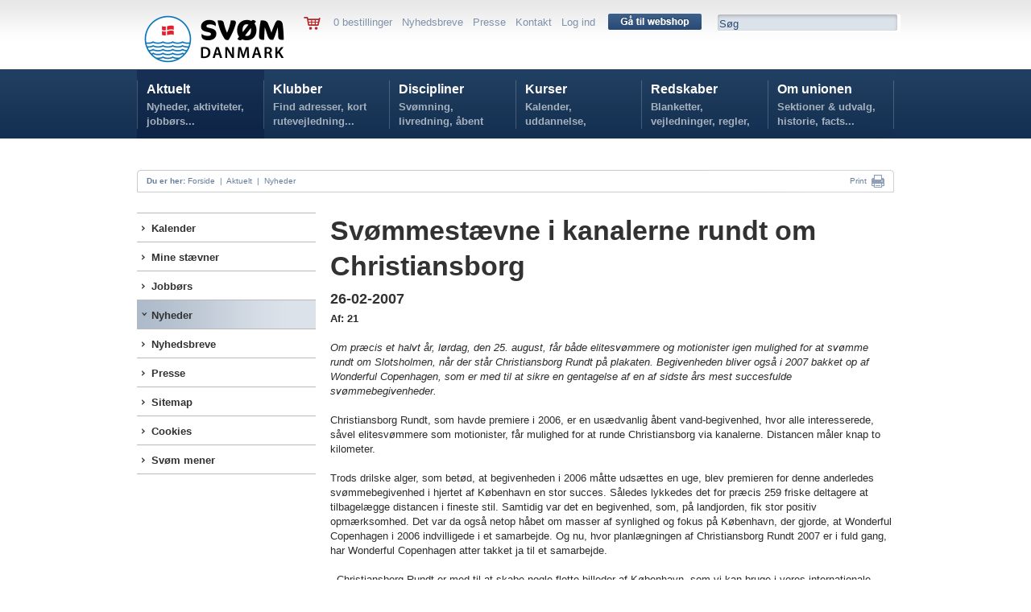

--- FILE ---
content_type: text/html; charset=utf-8
request_url: https://www.svoem.org/Aktuelt/Nyheder/Nyhed/?id=2309
body_size: 25349
content:

<!DOCTYPE HTML PUBLIC "-//W3C//DTD HTML 4.01 Transitional//EN" "http://www.w3.org/TR/html4/loose.dtd">
<html>
<head>



<!-- Loading script asynchronously -->
<script type="text/javascript">
  /*  (function(a,b,c,d){
    a='https://tags.tiqcdn.com/utag/jysk-fynske-medier/lagardere-sports/prod/utag.js';
    b=document;c='script';d=b.createElement(c);d.src=a;d.type='text/java'+c;d.async=true;
    a=b.getElementsByTagName(c)[0];a.parentNode.insertBefore(d,a);
    })(); */
</script>

<script type="text/javascript">
var utag_data = {
}
</script>


<!--<BASE HREF="http://www.svoem.org/">-->
<link rel="apple-touch-icon" sizes="180x180" href="/apple-touch-icon.png">
<link rel="icon" type="image/png" sizes="32x32" href="/favicon-32x32.png">
<link rel="icon" type="image/png" sizes="16x16" href="/favicon-16x16.png">
<link rel="manifest" href="/site.webmanifest">
<meta name="msapplication-TileColor" content="#da532c">
<meta name="theme-color" content="#ffffff">
<meta name="twitter:card" content="summary_large_image">
<title>Nyhed : Svømmestævne i kanalerne rundt om Christiansborg | Dansk Svømmeunion</title>

<meta name="author" content="svoem.org">
<meta http-equiv="content-type" content="text/html; charset=utf-8" />

<meta name=revisit-after content="7 days">
<link type="text/css" href="/dk_webtool_cms/_js/css/custom-theme/jquery-ui-1.8.13.custom.css" rel="stylesheet" />	
<link rel="stylesheet" href="/stylesheet.css?1" type="text/css" media="screen" />
<link rel="stylesheet" href="/stylesheetprint.css" type="text/css" media="print" />
<style type="text/css" media="screen"> 
/*
*/
</style> 


<script  type="text/javascript" language="javascript" src="https://ajax.googleapis.com/ajax/libs/jquery/1.7.1/jquery.min.js"></script> 
<!--
	<script type="text/javascript" language="javascript" src="/dk_webtool_cms/_js/jquery-1.5.1.min.js"></script> 
-->
	<script type="text/javascript" src="/dk_webtool_cms/_js/jquery-ui-1.8.13.custom.min.js"></script>
	<script type="text/javascript" src="/dk_webtool_cms/_js/jquery.validate.js"></script>
	<script type="text/javascript" src="/dk_webtool_cms/_js/jquery.ba-hashchange.min.js"></script>
	<script type="text/javascript" src="/dk_webtool_cms/_js/ckeditor/ckeditor.js?2"></script>
	<script type="text/javascript" src="/dk_webtool_cms/_js/ckeditor/adapters/jquery.js"></script> 
	<script src="/dk_webtool_cms/_js/cufon-yui.js" type="text/javascript"></script>
	<script src="/_js/myriad-pro-400_400-myriad-pro-400_700-myriad-pro-400_italic_400-myriad-pro-400_italic_700.font.js" type="text/javascript"></script>

	<script src="/dk_webtool_cms/_js/jquery.cycle.all.min.js" type="text/javascript"></script>

	<script type="text/javascript" src="/_js/fancybox/jquery.fancybox-1.3.4.pack.js"></script>
	<link rel="stylesheet" href="/_js/fancybox/jquery.fancybox-1.3.4.css" type="text/css" media="screen" />

	<style type="text/css"> 
		@import "/table_sortering.css";
		.FixedHeader_Cloned th { background-color: white; }
	</style>
	<script type="text/javascript" language="javascript" src="/dk_webtool_cms/_js/DataTable/jquery.dataTables.min.js"></script> 
	<script type="text/javascript" charset="utf-8" src="/dk_webtool_cms/_js/DataTable/FixedHeader.js"></script> 
	<script type="text/javascript" charset="utf-8" src="/dk_webtool_cms/_js/DataTable/euro-date-sort.js"></script>

	<script src="/_js/uniform/jquery.uniform.js" type="text/javascript" charset="utf-8"></script>

<script type='text/javascript'>

// Preload megadrop baggrunde
var image1 = $('<img />').attr('src', '/_img/svorg_megadropA_bg.png');
var image2 = $('<img />').attr('src', '/_img/svorg_megadropC_bg.png');
var image3 = $('<img />').attr('src', '/_img/svorg_megadropD_bg.png');
var image4 = $('<img />').attr('src', '/_img/svorg_megadropE_bg.png');
var image5 = $('<img />').attr('src', '/_img/svorg_megadropF_bg.png');


$(document).ready(function(){

//	$("input, textarea, select, button").uniform();

	$(".svspform input, .svspform textarea, .svspform select, .svspform button").uniform();
	
	$('.breakingnewscontainer').hover(
		function () { $(".breakingnewshover").show(); },
		function () { $(".breakingnewshover").hide(); }
	);
	
	$('.eventhover').hover(
		function () { $(this).css("background-image", "url(/_img/svsp_97afc6_bg_60.png)"); }, function () { $(this).css("background-image", "none"); }
	);

	$('.featurenytcontainer').hover(
		function () { $(this).css("background-image", "url(/_img/svsp_6c9abd_bg_20.png)"); }, function () { $(this).css("background-image", "none"); }
	);

	$('.nyhedsboxinner').hover(
		function () { $(this).css("background-color", "#92a9c2"); }, function () { $(this).css("background-color", "#afbed1"); }
	);

	$('.aktivitetsboxinner').hover(
		function () { $(this).css("background-color", "#f4b130"); }, function () { $(this).css("background-color", "#f29f00"); }
	);

	$('.stjerneaktivitetcontainer').hover(
		function () { $(this).css("background-image", "url(/_img/svsp_afbed1_bg_55.png)"); }, function () { $(this).css("background-image", "none"); }
	);

	$('.kurvknap').hover(
		function () { $(this).html('<img src="/_img/svsp_knap_laegikurv_hover.png" width="86" height="25" alt="" />'); }, function () { $(this).html('<img src="/_img/svsp_knap_laegikurv.png" width="86" height="25" alt="" />'); }
	);




	$('.eventmenu').hover(
		function () {
//			$("#megamenu").parent().css("z-index", 1);
		},
		function () {
//			$("#megamenu").css("z-index", 50);
		}
	);
	$('.breakingnews').hover(
		function () {
//			$("#megamenu").parent().css("z-index", 1);
		},
		function () {
//			$("#megamenu").css("z-index", 50);
		}
	);


/*

	$('#svorghovedmenuA').hover(
		function () { $(".megamenuoff").hide();$("#svorgmega1menu").show(); },
		function () { $(".megamenuoff").hide(); }
	);
//	SKJUER MEGA-DROP FOR KLUBBER
// 	$('#svorghovedmenuB').hover(
// 		function () { $(".megamenuoff").hide(); $("#svorgmega2menu").show(); },
// 		function () { $(".megamenuoff").hide();$(this).css({backgroundImage:"none"}); }
// 	);
	$('#svorghovedmenuC').hover(
		function () { $(".megamenuoff").hide(); $("#svorgmega3menu").show(); },
		function () { $(".megamenuoff").hide(); }
	);
	$('#svorghovedmenuD').hover(
		function () { $(".megamenuoff").hide(); $("#svorgmega4menu").show(); },
		function () { $(".megamenuoff").hide(); }
	);
	$('#svorghovedmenuE').hover(
		function () { $(".megamenuoff").hide(); $("#svorgmega5menu").show(); },
		function () { $(".megamenuoff").hide(); }
	);
	$('#svorghovedmenuF').hover(
		function () { $(".megamenuoff").hide(); $("#svorgmega6menu").show(); },
		function () { $(".megamenuoff").hide(); }
	);
*/
	$('.megamenuoff').hover(
		function () {$(this).show();}, function () {$(".megamenuoff").hide();}
	);





});

</script>
	<link rel="stylesheet" href="/_js/uniform/css/uniform.svsp.css" type="text/css" media="screen">



</head>
<body >


<!-- Meta Pixel Code -->

<center>


<!--
<div class="pageclass" style="padding-top:6px;">
	<div class="pagecontainer">
		<div class="topbanner">
			<p>
	<a href="http://www.holstebrorejsecenter.dk" target="_blank"><img alt="" src="http://www.svoem.dk/_files/Billeder/bannere/10529_webbannerdsu_holstebrocls_930x180_2b.png" style="width: 930px; height: 180px;" /></a></p>

		</div>
	</div>
</div>
-->

<div class="pageclass hovedbaggrundsvorg" style="height:172px;z-index:30;">
	<div class="pagecontainer topmenu">
			&nbsp;
			<div class="svorglogo" onClick="parent.location.href='/'">
				<img src="/_img/SvDK_Logo_H_Original_1.png" width="190" alt="SVØM DANMARK"/>
			</div>
	<!-- ########################### SERVICEMENU ########################### -->
			<div class="svorgservicemenu">
				<div style="float:left;">
					<a href='/Aktuelt/Shop/'><img src="/_img/svsp_kurv.png" alt="" border=0 style="vertical-align:middle;" /></a> &nbsp; &nbsp; 
				</div>
				<div class="servicemenuinner">
					0 bestillinger  &nbsp;  <a href="/Aktuelt/Nyhedsbreve/">Nyhedsbreve</a>  &nbsp;  <a href="/Aktuelt/Presse/">Presse</a>  &nbsp;  <a href="/Om-unionen/Unionskontor/">Kontakt</a>  &nbsp;  <a href="/Aktuelt/Login-oversigt/">Log ind</a>
				</div>
				<div style="position:relative; float:left; top:-2px;">
					&nbsp; &nbsp;  <a href='/Aktuelt/Shop/'><img src="/_img/svorg_knap_gaa_til_webshop_116.png" alt="" width="116" height="20" border="0" style="vertical-align:middle;" /></a> &nbsp; &nbsp; 
				</div>
				<div class="svorgsoegebox">
					<div><form name='search' action='/Aktuelt/soeg/' method='get'>
						<input name='seekword' onfocus='this.value=""' type="text" value="Søg" class="svorgsoegeboxinput">
						</form>
					</div>
				</div>
			</div>

	<!-- ########################### HOVEDMENU ########################### -->
			<div id="svorgmegamenu"  class="svorgmenubgA">
				<div class="hovedmenu">
<!--googleoff: index-->
					<div class="hovedmenuen" id="svorghovedmenuA" onClick="parent.location.href='/Aktuelt/'">
						<div class="svorghovedmenumargin">
							<a href="/Aktuelt/">Aktuelt</a>
							<div class="hovedmenutag">
								 Nyheder, aktiviteter, jobbørs...
							</div>
						</div>
					</div>
					<div class="hovedmenuen" id="svorghovedmenuB" onClick="parent.location.href='/Klubber/'">
						<div class="svorghovedmenumargin">
							<a href="/Klubber/">Klubber</a>
							<div class="hovedmenutag">
								 Find adresser, kort rutevejledning...
							</div>
						</div>
					</div>
					<div class="hovedmenuen" id="svorghovedmenuC" onClick="parent.location.href='/Discipliner/'">
						<div class="svorghovedmenumargin">
							<a href="/Discipliner/">Discipliner</a>
							<div class="hovedmenutag">
								 Svømning, livredning, åbent vand...
							</div>
						</div>
					</div>
					<div class="hovedmenuen" id="svorghovedmenuD" onClick="parent.location.href='/Kurser/'">
						<div class="svorghovedmenumargin">
							<a href="/Kurser/">Kurser</a>
							<div class="hovedmenutag">
								 Kalender, uddannelse, tilmelding...
							</div>
						</div>
					</div>
					<div class="hovedmenuen" id="svorghovedmenuE" onClick="parent.location.href='/Redskaber/'">
						<div class="svorghovedmenumargin">
							<a href="/Redskaber/">Redskaber</a>
							<div class="hovedmenutag">
								 Blanketter, vejledninger, regler, politikker...
							</div>
						</div>
					</div>
					<div class="hovedmenuen" id="svorghovedmenuF" onClick="parent.location.href='/Om-unionen/'">
						<div class="svorghovedmenumargin">
							<a href="/Om-unionen/">Om unionen</a>
							<div class="hovedmenutag">
								 Sektioner & udvalg, historie, facts...
							</div>
						</div>
					</div>

			
				</div>

			<div id="svorgmega1menu" class="megamenuoff">
				<div class="megamenucontainer">
					<div class="svorgmegamenumargin">
					<div class="svorgmegamenucontrol" style="width:916px;height:290px;overflow:hidden;">
					</div>
					</div>
				</div>
			</div>
			<div id="svorgmega2menu" class="megamenuoff">
				<div class="megamenucontainer">
					<div class="svorgmegamenumargin">
					<div class="svorgmegamenucontrol" style="width:916px;height:290px;overflow:hidden;">
					</div>
					</div>
				</div>
			</div>
			<div id="svorgmega3menu" class="megamenuoff">
				<div class="megamenucontainer">
					<div class="svorgmegamenumargin">
					<div class="svorgmegamenucontrol" style="width:916px;height:290px;overflow:hidden;">
					</div>
					</div>
				</div>
			</div>
			<div id="svorgmega4menu" class="megamenuoff">
				<div class="megamenucontainer">
					<div class="svorgmegamenumargin">
					<div class="svorgmegamenucontrol" style="width:916px;height:290px;overflow:hidden;">
					</div>
					</div>
				</div>
			</div>
			<div id="svorgmega5menu" class="megamenuoff">
				<div class="megamenucontainer">
					<div class="svorgmegamenumargin">
					<div class="svorgmegamenucontrol" style="width:916px;height:290px;overflow:hidden;">
					</div>
					</div>
				</div>
			</div>
			<div id="svorgmega6menu" class="megamenuoff">
				<div class="megamenucontainer">
					<div class="svorgmegamenumargin">
					<div class="svorgmegamenucontrol" style="width:916px;height:290px;overflow:hidden;">
					</div>
					</div>
				</div>
			</div>
		</div>
		<div id="breadcrumb" style="top:211px;">
			<p style="float:left;">
			&nbsp; &nbsp; <b>Du er her:</b> 
<a href="/">Forside</a> &nbsp;|&nbsp; <a href="/Aktuelt/">Aktuelt</a> &nbsp;|&nbsp; <a href="/Aktuelt/Nyheder/">Nyheder</a>			</p>
			<p style="float:right;">

	<!--		<a class="addthis_button_email" href="http://www.addthis.com/bookmark.php">Mail  &nbsp;<img src="/_img/svsp_breadcrumb_mail.png" width="18" height="14" alt="Mail" style="vertical-align:middle;" border="0"></a> &nbsp; &nbsp; &nbsp; &nbsp; 

		<!-- AddThis Button BEGIN -->
<!--
<a class="addthis_button" href="http://www.addthis.com/bookmark.php">
         Share &nbsp;<img src="/_img/svsp_breadcrumb_share.png" width="16" height="16" alt="Share" style="vertical-align:middle;" border="0"></a> &nbsp; &nbsp; &nbsp; &nbsp; 
<!-- AddThis Button END -->

<SCRIPT type="text/javascript">
<!--
	function printit() {
		try
		{
			// check the alignment on a number of cells in a table. 

			
		//	window.frames["printf"].focus();
		//	window.frames["printf"].print();

			$('iframe').first().print()

		}
		catch (e)
		{
			//alert(e)
			window.print()
		}
		
	}
//-->
</SCRIPT>

<a href="#" onClick="printit();return false">Print</a> &nbsp;<a href="#" onClick="printit();return false"><img src="/_img/svsp_breadcrumb_print.png" width="16" height="16" alt="Print" style="vertical-align:middle;" border="0"></a> &nbsp; &nbsp;
				</p>




<!--googleon: index-->

			</div>

	</div>
</div>

<div id="pagediv">

	<div class="pagecontainer" style="padding:92px 0 0 0;">
		<div class="subpagemenu">
			<div class="subpagemenumargin">
					<div  class="lodretmenu1 topmenu1 closedmenu1" onClick="parent.location.href='/Aktuelt/Kalender/'">
						<div class="lodretmenuinner bulletmenu1" style="padding-left:12px;">						<a href="/Aktuelt/Kalender/">Kalender</a>
						</div>					</div>
					<div  class="lodretmenu1 closedmenu1" onClick="parent.location.href='/Aktuelt/Mine-staevner/'">
						<div class="lodretmenuinner bulletmenu1" style="padding-left:12px;">						<a href="/Aktuelt/Mine-staevner/">Mine stævner</a>
						</div>					</div>
					<div  class="lodretmenu1 closedmenu1" onClick="parent.location.href='/Aktuelt/Jobboers/'">
						<div class="lodretmenuinner bulletmenu1" style="padding-left:12px;">						<a href="/Aktuelt/Jobboers/">Jobbørs</a>
						</div>					</div>
					<div  class="lodretmenu1 openmenu1" onClick="parent.location.href='/Aktuelt/Nyheder/'">
						<div class="lodretmenuinner bulletmenuopen1" style="padding-left:12px;">						<a href="/Aktuelt/Nyheder/" class="opena">Nyheder</a>
						</div>					</div>

					<div  class="lodretmenu1 topmenu1 closedmenu1" onClick="parent.location.href='/Aktuelt/Nyhedsbreve/'">
						<div class="lodretmenuinner bulletmenu1" style="padding-left:12px;">						<a href="/Aktuelt/Nyhedsbreve/">Nyhedsbreve</a>
						</div>					</div>
					<div  class="lodretmenu1 closedmenu1" onClick="parent.location.href='/Aktuelt/Presse/'">
						<div class="lodretmenuinner bulletmenu1" style="padding-left:12px;">						<a href="/Aktuelt/Presse/">Presse</a>
						</div>					</div>
					<div  class="lodretmenu1 closedmenu1" onClick="parent.location.href='/Aktuelt/Sitemap/'">
						<div class="lodretmenuinner bulletmenu1" style="padding-left:12px;">						<a href="/Aktuelt/Sitemap/">Sitemap</a>
						</div>					</div>
					<div  class="lodretmenu1 closedmenu1" onClick="parent.location.href='/Aktuelt/Cookies/'">
						<div class="lodretmenuinner bulletmenu1" style="padding-left:12px;">						<a href="/Aktuelt/Cookies/">Cookies</a>
						</div>					</div>
					<div  class="lodretmenu1 closedmenu1" onClick="parent.location.href='/Aktuelt/Svoem-mener/'">
						<div class="lodretmenuinner bulletmenu1" style="padding-left:12px;">						<a href="/Aktuelt/Svoem-mener/">Svøm mener</a>
						</div>					</div>
			</div>
		</div>
		<div class="subpagecontent">
			<div class="subpagecontentmargin">



<meta name="medium" content="news" />

<link rel="image_src" href="https://www.svoem.org/_img/svorg_logo.png" /><meta property="og:image" content="http://www.svoem.org/_img/svorg_logo.png" /><meta property="twitter:image" content="http://www.svoem.org/_img/svorg_logo.png" />
<meta name="title" content="Svømmestævne i kanalerne rundt om Christiansborg" />

<meta name="description" content="" />

<meta property="og:title" content="Svømmestævne i kanalerne rundt om Christiansborg" />
<meta property="twitter:title" content="Svømmestævne i kanalerne rundt om Christiansborg" />

<meta property="og:description" content="" />
<meta property="twitter:description" content="" />

<h1>Svømmestævne i kanalerne rundt om Christiansborg</h1><h2>26-02-2007<br /></h2><b>Af: 21</b><br><br /><I>Om præcis et halvt år, lørdag, den 25. august, får både elitesvømmere og motionister igen mulighed for at svømme rundt om Slotsholmen, når der står Christiansborg Rundt på plakaten. Begivenheden bliver også i 2007 bakket op af Wonderful Copenhagen, som er med til at sikre en gentagelse af en af sidste års mest succesfulde svømmebegivenheder. </I><BR><I>&nbsp;</I><BR>Christiansborg Rundt, som havde premiere i 2006, er en usædvanlig åbent vand-begivenhed, hvor alle interesserede, såvel elitesvømmere som motionister, får mulighed for at runde Christiansborg via kanalerne. Distancen måler knap to kilometer.<BR>&nbsp;<BR>Trods drilske alger, som betød, at begivenheden i 2006 måtte udsættes en uge, blev premieren for denne anderledes svømmebegivenhed i hjertet af København en stor succes. Således lykkedes det for præcis 259 friske deltagere at tilbagelægge distancen i fineste stil. Samtidig var det en begivenhed, som, på landjorden, fik stor positiv opmærksomhed. Det var da også netop håbet om masser af synlighed og fokus på København, der gjorde, at Wonderful Copenhagen i 2006 indvilligede i et samarbejde. Og nu, hvor planlægningen af Christiansborg Rundt 2007 er i fuld gang, har Wonderful Copenhagen atter takket ja til et samarbejde.<BR>&nbsp;<BR>- Christiansborg Rundt er med til at skabe nogle flotte billeder af København, som vi kan bruge i vores internationale markedsføring. Mig bekendt er der ingen andre steder i verden, hvor man afvikler svømmekonkurrencer rundt om landets parlament. Og så er svømning i åbent vand også en olympisk disciplin. Det passer godt til vores strategi om at trække sportsbegivenheder, som er på det olympiske program, til København, siger Martin Bender, eventchef Wonderful Copenhagen.<BR><BR>Billeder fra Christiansborg Rundt 2006<BR><IMG src="Billeder/ChristiansborgRundt/ChristiansborgRundt2006NJ037_300.jpg" border=1><BR><BR><IMG src="Billeder/ChristiansborgRundt/ChristiansborgRundt2006NJ090_300.jpg" border=1>&nbsp;<BR><BR>Hos Dansk Svømmeunion udtrykker man lige så stor glæde over den indgåede aftale:<BR>&nbsp;<BR>- Vi er utrolig glade for, at Wonderful Copenhagen også i år vil støtte os økonomisk i forbindelse med afholdelse af Christiansborg Rundt. I år fylder Dansk Svømmeunion 100 år. Det ønsker vi blandt andet at markere ved at udvide Christiansborg Rundt med flere distancer, således endnu flere interesserede kan være med. Det giver os en stor udfordring i form af at sikre en elektronisk tidtagning og resultatformidling, der kan rumme det store antal deltagere. Den slags koster penge, derfor er vi meget taknemmelige for, at Wonderful Copenhagen også i år vil være med, fortæller <?xml:namespace prefix = st1 /><st1:PersonName w:st="on">Morten Kjær</st1:PersonName>, klubchef i Dansk Svømmeunion. <BR>&nbsp;&nbsp;<BR>I 2006 tillod Dansk Svømmeunion maksimalt 400 svømmere at deltage. På den måde mente man, at alle deltagere kunne nå rundt inden for de tre timer, som Dansk Svømmeunion rådede over kanalerne. I år har Dansk Svømmeunion fået forlænget rådigheden over kanalerne til fire<B> </B>timer, hvilket betyder, at der denne gang vil kunne sendes 1.000 deltagere rundt i de smukke kanaler.<BR>&nbsp;<BR>Læs meget mere om Christiansborg Rundt 2007 på: <A title=http://www.openwater.dk/ href="http://www.openwater.dk/">www.openwater.dk</A>, hvor der også er mulighed for tilmelding frem til og med fredag, den 10. august. Vær dog opmærksom på at pladserne tildeles efter ”først til mølle” princippet.<BR>&nbsp;<BR><B>Yderligere information om Christiansborg Rundt 2007: </B><BR><st1:PersonName w:st="on">Morten Kjær</st1:PersonName>, klubchef Dansk Svømmeunion, telefon: 4439 4454.<BR>Martin Bender, eventchef Wonderful Copenhagen, telefon: 3355 7405.<BR>&nbsp;<BR>Venlig hilsen<BR><B>Dansk Svømmeunion</B><BR>&nbsp;<BR><st1:PersonName w:st="on">Nora Thomsen</st1:PersonName><BR>Informationsmedarbejder<BR>&nbsp;<BR>Telefon: 4439 4453<BR>Mobil: 2149 0937<BR>Fax: 4439 4460<BR><A href="http://www.svoem.dk">www.svoem.dk</A>
			</div>
		</div>

	</div>
	<br style="clear:both;" />
	<div class="pageclass">
		<div style="background-image: url(/_img/svsp_bund.png); background-repeat: repeat-x; height:30px;">
		&nbsp;
		</div>
	</div>
	<div class="pageclass" style="background:#f3f3f3; padding-top:20px;">
		<div class="pagecontainer">
			<div class="footer">
				<div class="footercol">
					<div class="footercolinner">
						<h2 style="font-style: normal;">
	Sv&oslash;mDanmark</h2>
<h4>
	&nbsp;</h4>
<p style="font-style: normal; font-size: 13px; font-family: Arial, sans-serif;">
	Idr&aelig;ttens Hus</p>
<p style="font-style: normal; font-size: 13px; font-family: Arial, sans-serif;">
	Br&oslash;ndby Stadion 20</p>
<p style="font-style: normal; font-size: 13px; font-family: Arial, sans-serif;">
	2605 Br&oslash;ndby</p>
<p style="font-style: normal; font-size: 13px; font-family: Arial, sans-serif;">
	Telefon: 4344 0102<br />
	E-mail:&nbsp;<a href="mailto:svoem@svoem.dk">svoem@svoem.dk</a></p>
<p style="font-style: normal; font-size: 13px; font-family: Arial, sans-serif;">
	<span style="font-family: Arial, sans-serif; font-size: 13px; font-style: normal; font-weight: 400;">CVR-nr.: 10203813</span></p>
<ul>
<!--<li>Fansider</li>--></ul>

						<!--<h2>Andet</h2>
							<ul>
							<li>Annoncer på svoemmesport.dk</li>
							<li>Nyheder A-Z</li>
							<li>Ophavsret</li>
							</ul>
						-->

					</div>
				</div>
	
				<div class="footercolB">
					<div class="footercolinnerB">
						<h3>
	Samarbejdspartnere</h3>
<p>
	<img alt="" src="https://www.svoem.org/_files/Dokumenter/sponsor1nyny.png" style="width: 200px; height: 286px;" /></p>


					</div>
				</div>
	
				<div class="footercolB">
					<div class="footercolinnerB">
						<h2>
	Sponsorer</h2>
<p>
	<img alt="" src="https://www.svoem.org/_files/klaus/sponsorerhjemmesidenymwatery.jpg" style="width: 220px; height: 390px;" /><br />
	<br />
	<br />
	<br />
	&nbsp;</p>


<!--
						<h2>Sponsorer og samarbejdspartnere:</h2>
						<br />
						<img src="/_img/svsp_partner_trygfonden.png" width="107" height="21" alt="TrygFonden" /><br />
						<br />
						<img src="/_img/svsp_partner_tyr.png" width="86" height="20" alt="TYR" /><br />
						<br />
						<img src="/_img/svsp_partner_dif.png" width="76" height="64" alt="DIF" /><br />						
-->
					</div>
				</div>
	
				<div class="footercolB">
					<div class="footercolinnerB">
						<h2>
	<span style="color: rgb(49, 49, 49); font-family: Arial, sans-serif; font-size: 11px;">&copy; Copyright Sv&oslash;mDanmark 2023</span></h2>
<div class="copyright">
	<br />
	<a href="/Om-unionen/Administration/">Kontakt</a>&nbsp; &middot;&nbsp;&nbsp;<a href="/Aktuelt/Sitemap/">Sitemap</a>&nbsp;&nbsp;<span style="font-family: Arial, sans-serif; font-size: 11px; font-style: normal; font-weight: 400;">&middot;&nbsp;&nbsp;<a href="/Om-unionen/Privatlivspolitik/"><u>Privatlivspolitik</u></a></span></div>

<!--
						<h2>Protektor:</h2>
						<br />
						Hendes Kongelige Højhed <br />
						Kronprinsesse Mary<br />
						<br />
						<div class="copyright">
							© Copyright Dansk Svømmeunion 2012   <br />
							<br />
							<a href="/Om-unionen/Administration/">Kontakt</a>  ·  <a href="/Aktuelt/Sitemap/">Sitemap</a>
						</div>
-->
					</div>
				</div>
				<br style="clear:both;" />
	
			</div>
			<br /><br /><br /><br /><br /><br />
		</div>
	</div>
</div>


<script type="text/javascript"> Cufon.now(); </script>


<script  src="https://cdn.jsdelivr.net/npm/sweetalert2@9"></script>

<script  id="mcjs">!function(c,h,i,m,p){m=c.createElement(h),p=c.getElementsByTagName(h)[0],m.async=1,m.src=i,p.parentNode.insertBefore(m,p)}(document,"script","https://chimpstatic.com/mcjs-connected/js/users/61aad91d427e6b549fb587f0f/e0822fff40c8d9ddd452a0d21.js");</script>

<a href="javascript:Didomi.preferences.show()">Cookieindstillinger</a>
</body>
</html>
<!--0,0156020000067656-->

--- FILE ---
content_type: text/css
request_url: https://www.svoem.org/stylesheetprint.css
body_size: 62653
content:
html, body, div, span, applet, object, iframe,
h1, h2, h3, h4, h5, h6, p, blockquote, pre,
a, abbr, acronym, address, big, cite, code,
del, dfn, em, font, img, ins, kbd, q, s, samp,
small, strike, strong, sub, sup, tt, var,
dl, dt, dd, ol, ul, li,
fieldset, form, label, legend {
	margin: 0;
	padding: 0;
	border: 0;
	outline: 0;
	font-weight: inherit;
	font-style: inherit;
	font-size: 100%;
	font-family: inherit;
	vertical-align: baseline;
}
table, caption, tbody, tfoot, thead, tr, th, td {
	outline: 0;
/*
	margin: 0;
	padding: 0;
	border: 0;
*/
	font-weight: inherit;
	font-style: inherit;
	font-size: 100%;
	font-family: inherit;
	vertical-align: baseline;
}
/* remember to define focus styles! */
:focus {
	outline: 0;
}
body {
	background: white;
	text-align: center; font-size:13px; line-height: 1.46em; background: #FFFFFF; 
	font-family: Arial, sans-serif;
/*
	margin-top:0px;
*/
}
ol, ul {
	list-style: none;
}
/* tables still need 'cellspacing="0"' in the markup */
table {
	border-collapse: separate;
	border-spacing: 0;
}
caption, th, td {
	text-align: left;
	font-weight: normal;
}
blockquote:before, blockquote:after,
q:before, q:after {
	content: "";
}
blockquote, q {
	quotes: "" "";
}

div, td, input { font-size:13px; line-height: 1.46em; font-family: Arial, sans-serif; }


.megamenuoff, .megamenucontainer, .topbillede, .svorgsekmenu, .svorgsekmenuspacer, .subpagemenu, .footer { display:none; }

/*
* { margin:0px; padding:0px; border:0px; border-collapse:separate; border-spacing:0px; }
img { behavior: url(/iepngfix.htc); }
*/

strong, b { font-weight: bold; }
em, i { font-style:italic; }

body { background-color: #ffffff; color:#2c2c2c; text-align:left; }

div#pagediv, .pageclass { width:100%; height:100%; z-index:1; }

img, div { margin:0px; padding:0px; }
div { line-height: 1.46em; }

a  { color: #3b5c88; }
a:hover {color:#17365f; }
a:active {color:#8b1b8f; }

.maincontentcolleft a.webtooltags { color:#414d5d; font-size:11px; font-weight:bold; text-decoration: none; }

td { font-size:13px; line-height: 1.46em;  }

hr { border: 0; color: #f2f0e6; background-color: #f2f0e6; height: 1px; width: 100%; text-align: left; }

ul { list-style-type:disc; padding-left:18px; }
ol { list-style-type:decimal; padding-left:18px; }

.ckeditorbody {
	position:relative; text-align: left; background-color:#ffffff;
	background-image: url(/_img/findesikke.gif);
}
.cke_editor { width:100% }

div.pagecontainer, .pagecontainer {
	position:relative; margin-left: auto; margin-right: auto; text-align: left; width: 940px; margin-top:0px;
}

#breadcrumb { position:absolute;top:187px;left:0px;width:940px;height:28px;z-index:2;color:#294a73; font-size:10px; background-image: url(/_img/svsp_breadcrumb.png); background-repeat:no-repeat; overflow:hidden; }
#breadcrumb a { text-decoration: none; color:#294a73; font-size:10px; }
#breadcrumb p {	line-height:28px; zoom: 1; -ms-filter:"progid:DXImageTransform.Microsoft.Alpha(Opacity=72)"; filter: alpha(opacity=72); -moz-opacity:0.72; -khtml-opacity: 0.72; opacity: 0.72; }


.subpagemenu { position:relative; float:left; width:222px;  }
.subpagemenumargin { position:relative; margin: 0 0 35px 0 ; }
/*
.subpagemenu ul { margin: 0; padding: 0; list-style-type: none; }
.subpagemenu li { padding-left:23px; line-height:36px; border-bottom:1px solid #b9b9b9; background: url('/_img/svsp_menu_bullet.gif') no-repeat 0px 14px;}
li.openli { padding-left:16px; line-height:26px; border-bottom:1px solid #fff; background: url('/_img/listiconopen.gif') no-repeat 0px 10px;}
.subpagemenu a { color:#323232; text-decoration:none; display:inline-block; }	
a.opena { color:#323232; text-decoration:none; display:inline-block; }	
.subpagemenu li a:hover {color:#323232;}	
*/
.subpagemenu a { color:#323232; text-decoration:none; display:inline-block; }	

.lodretmenu1 { position:relative; padding-left:6px; font-weight:bold; cursor:pointer; }
.openmenu1, .openpage1 { background: url('/_img/svsp_menu_bg_1.png') no-repeat; }
.topmenu1 { border-top:1px solid #b9b9b9 }
.closedmenu1 { border-bottom:1px solid #b9b9b9; }
.lodretmenu2, .lodretmenu3 { position:relative; padding-left:6px; background: url('/_img/svsp_menu_bg_2.png') no-repeat; cursor:pointer; }
.openpage3, .openmenu3 { background: #ffffff; }

.lodretmenubullet { position:relative; float:left; }
.lodretmenuinner { position:relative; line-height:20px; padding:9px 3px 6px 0; }
.bulletmenu1 { background: url('/_img/svsp_menu_bullet.png') no-repeat 0px 15px; }
.bulletmenuopen1 { background: url('/_img/svsp_menu_bullet_open.png') no-repeat 0px 15px; }
.bulletmenu2 { background: url('/_img/svsp_menu_bullet.png') no-repeat 12px 15px; }
.bulletmenuopen2 { background: url('/_img/svsp_menu_bullet_open.png') no-repeat 12px 15px; }
/*
.bulletmenu3 { background: url('/_img/svsp_menu_bullet.png') no-repeat 24px 15px; }
.bulletmenuopen3 { background: url('/_img/svsp_menu_bullet_open.png') no-repeat 24px 15px; }
*/

.roedulmenu { padding: 0px; margin: 0px; }
.roedulmenu ul { list-style: none; margin: 0px; padding: 0px; border: none; }
.roedulmenu ul li { margin: 0px; padding: 0px; font-weight:bold; }
.roedulmenu ul li a { display: block; padding: 10px 0px 8px 22px; text-decoration: none; color: #323232; border-bottom: 1px solid #c8c8c8; background-image: url(/_img/roedulmenu.gif); background-repeat: no-repeat; background-position: 10px 16px; background-color: #ffffff; }
.roedulmenu ul li a:hover, .roedulmenu ul li a:focus { color: #323232;background-image: url(/_img/roedulmenuon.gif); background-repeat: no-repeat; background-position: 10px 16px; background-color: #e0eaf3; }

.videreherframenu { padding: 0px; margin: 0px; }
.videreherframenu ul { list-style: none; margin: 0px; padding: 0px; border: none; }
.videreherframenu ul li { margin: 0px; padding: 0px; font-weight:bold; }
.videreherframenu ul li a { display: block; padding: 10px 0px 8px 22px; text-decoration: none; color: #676767; border-bottom: 1px solid #c8c8c8; background-image: url(/_img/roedulmenu.gif); background-repeat: no-repeat; background-position: 10px 16px; background-color: #ffffff; }
.videreherframenu ul li a:hover, .roedulmenu ul li a:focus { color: #676767;background-image: url(/_img/roedulmenuon.gif); background-repeat: no-repeat; background-position: 10px 16px; background-color: #e0eaf3; }




.subpagecontent { position:relative; float:right; margin: 0 0 38px 0;  }
.subpagecontentmargin { position:relative; width:100%; overflow:hidden; }

.fullpagecontent { position:relative; }
.fullpagecontentmargin { position:relative; width:100%; overflow:hidden; }

.maincontent { position:relative; float:right; width:100%; overflow:hidden; }
.maincontent h1 { padding:0 0 16px 0; }
.maincontentcolleft { position:relative; float:left; width:255px; overflow:hidden; color:#414d5d; font-size:11px; font-weight:bold; }
.maincontentcolleft h3 { font-size: 17px; line-height:1.5em; }
.maincontentarea { position:relative; float:right; width:355px; overflow:hidden; margin: 0 0 12px 0; }
.maincontentarea h2 { font-size: 21px; }

.hoejrekol { position:relative; float:right; width:223px; overflow:hidden; }
.hoejrekolsektion { position:relative; padding:10px 0 10px 0; border-bottom:1px solid #bebebe; }

.subcol, .subcol1 { position:relative; float:left; width:226px; overflow:hidden; }
.subcol2 { position:relative; float:left; width:453px; overflow:hidden; }
.subcol3 { position:relative; float:left; width:680px; overflow:hidden; }
.subcolinner { position:relative; float:left; width:100%; margin: 14px 11px 7px 11px; }

.subcol1 .moduldokument { position:relative; width:100%; border-top: 1px solid #c8c8c8; margin:7px 0 0 0; }
.subcol1 .moduldokumentcontainer { border-bottom: 1px solid #c8c8c8; height:29px; cursor:pointer; background-image: url(/_img/roedulmenu.gif); background-repeat: no-repeat; background-position: 10px 10px; padding:0px; }
.subcol1 .moduldokumenthover { background:#dfeaf2; background-image: url(/_img/roedulmenuon.gif); background-repeat: no-repeat; background-position: 10px 10px; }
.subcol1 .moduldokumentnavn { font-size:13px; font-weight:bold; padding:6px 0 0 22px; color:#676767; }
.subcol1 .moduldokumentnavn a { font-size:13px; font-weight:bold; color:#676767; text-decoration:none; }
.subcol1 .moduldokumenttekst, .subcol1 .moduldokumentkat1, .subcol1 .moduldokumentkat2 { display:none; }



.reklamebanner223x574 { position:relative; width:223px; height:574px; overflow:hidden; padding: 30px 0 0 0; }
.reklamebanner460x123 { position:relative; width:460px; height:123px; overflow:hidden; padding: 30px 0 0 0; }

h1 { font-family: Arial, sans-serif; font-size: 34px; color:#323232; line-height:1.3em; font-weight:bold; padding-bottom:8px; }
h2 { font-family: Arial, sans-serif; font-size: 18px; color:#323232; line-height:1.3em; font-weight:bold; padding-bottom:4px;  }
h3 { font-family: Arial, sans-serif; font-size: 15px; color:#323232; line-height:1.3em; font-weight:bold; }
h4 { font-family: Arial, sans-serif; font-size: 14px; color:#323232; line-height:1.3em; font-weight:bold; }
h5 { font-family: Trebuchet MS, Arial, sans-serif; font-size: 13px; color:#323232; line-height:1.3em; font-weight:bold; }
h6 { font-family: Trebuchet MS, Arial, sans-serif; font-size: 13px; color:#323232; line-height:1.3em; font-weight:bold; }

/* Fra Uniform jquery plugin */
label {	font-size: 10px; font-weight: bold; text-transform: uppercase; display: block; margin-bottom: 3px; clear: both; }


.hovedbaggrund { background-image: url(/_img/svspbanner3.png); background-repeat: no-repeat; background-position: center 0; }
.hovedbaggrundsvorg { display:none; }
/*
.hovedbaggrundsvorg { background-image: url(/_img/svorg_bg.png); background-repeat: repeat-x; }
*/
.topmenu { position:relative; z-index:90; }
.svsplogo { position:absolute; top:0px; left:-35px; width:350px; height:80px; cursor:pointer; }
.svorglogo { position:absolute; top:14px; left:1px; width:185px; height:49px; cursor:pointer; }
.servicemenu { position:absolute; top: 42px; left:335px; width: 605px; color:#294a73; font-size: 11px; }
.svorgservicemenu { position:absolute; top: 19px; left:207px; width: 733px; color:#294a73; font-size: 11px; }
.servicemenuinner {
					float:left;
					zoom: 1;
					-ms-filter:"progid:DXImageTransform.Microsoft.Alpha(Opacity=58)";
					filter: alpha(opacity=58);
					-moz-opacity:0.58;
					-khtml-opacity: 0.58;
					opacity: 0.58;
				}
.servicemenu a, .svorgservicemenu a { text-decoration:none; color:#294a73; }
.soegebox { position:relative; top:-4px; float:right; background-image: url(/_img/svsp_soegebox.png); background-repeat: no-repeat; background-position: 0 0; width:223px; height:20px; }
.svorgsoegebox { position:relative; top:-4px; float:right;  width:223px; height:20px; }
.svorgsoegeboxinput { background-image: url(/_img/svorg_soegebox.png); background-repeat: no-repeat; background-position: 0 0; width:223px; height:20px; border:0; color:#294a73; }
.soegebox div, .svorgsoegebox div { margin: 3px 0 0 4px; }

.hovedmenu { position:absolute; top: 0px; left:0px; width: 940px; z-index:30; }

#hovedmenuA { position:relative; width: 239px;  }
#hovedmenuB { position:relative; width: 239px;  }
#hovedmenuC { position:relative; width: 239px;  }
#hovedmenuD { position:relative; width: 223px;  }

#svorghovedmenuA { position:relative; width: 157px;  }
#svorghovedmenuB { position:relative; width: 156px;  }
#svorghovedmenuC { position:relative; width: 157px;  }
#svorghovedmenuD { position:relative; width: 156px;  }
#svorghovedmenuE { position:relative; width: 157px;  }
#svorghovedmenuF { position:relative; width: 156px;  }

.hovedmenuen { position:relative; float:left; width:235px; height:82px; overflow:hidden; color:#a6b1be; font-size: 12px; font-weight:bold; cursor:pointer; }
.hovedmenuen a { text-decoration:none; color:#ffffff; font-size: 16px; font-weight:bold; }

.hovedmenumargin { margin:12px; }
.svorghovedmenumargin { margin:21px 12px 12px 12px; }
.hovedmenutag { margin: 4px 0 0 0; }
#megamenu { position:absolute; top:81px; left:0px; width:1036px; height:77px; z-index:20; }

#svorgmegamenu { position:absolute; top:81px; left:0px; width:1036px; height:91px; z-index:20; }
.svorgmenubg { position:absolute; top:81px; left:0px; width:1036px; height:77px; z-index:20; background: url(/_img/svorg_vmenu_bg.png); background-repeat:no-repeat; background-position: 0 6px; }
.svorgmenubgA { position:absolute; top:81px; left:0px; width:1036px; height:77px; z-index:20; background: url(/_img/svorg_vmenu_bgA.png); background-repeat:no-repeat; background-position: 0 6px; }
.svorgmenubgB { background: url(/_img/svorg_vmenu_bgB.png); background-repeat:no-repeat; background-position: 0 6px; }
.svorgmenubgC { background: url(/_img/svorg_vmenu_bgC.png); background-repeat:no-repeat; background-position: 0 6px; }
.svorgmenubgD { background: url(/_img/svorg_vmenu_bgD.png); background-repeat:no-repeat; background-position: 0 6px; }
.svorgmenubgE { background: url(/_img/svorg_vmenu_bgE.png); background-repeat:no-repeat; background-position: 0 6px; }
.svorgmenubgF { background: url(/_img/svorg_vmenu_bgF.png); background-repeat:no-repeat; background-position: 0 6px; }

.megamenucontainer { position:absolute; top:0px; left:48px; width:940px; height:502px; text-align:left;  }
.megamenumargin { margin:100px 20px 20px 20px;}
#mega1menu, #mega2menu, #mega3menu, #mega4menu { position:absolute; top:0px; left:-48px; width:1036px; height:502px; }
#mega1menu { background: url(/_img/svsp_megadropA_bg.png); background-repeat:no-repeat; background-position: 50% 6px; display:none; }
#mega2menu { background: url(/_img/svsp_megadropB_bg.png); background-repeat:no-repeat; background-position: 50% 0px; display:none; }
#mega3menu { background: url(/_img/svsp_megadropC_bg.png); background-repeat:no-repeat; background-position: 50% 0px; display:none; }
#mega4menu { background: url(/_img/svsp_megadropD_bg.png); background-repeat:no-repeat; background-position: 50% 0px; display:none; }
#mega1menu h1, #mega2menu h1, #mega3menu h1, #mega4menu h1, #mega5menu h1 { font-size: 17px; color:#363636; font-weight: normal; }
#mega1menu h3, #mega2menu h3, #mega3menu h3, #mega4menu h3, #mega5menu h3 { color: #000000; font-size: 13px; }
#mega1menu h2 { color: #a41d3e; margin-top:7px; font-size: 14px; }
#mega1menu a { color: #a41d3e; margin-top:7px; text-decoration: none; font-size: 14px; }
#mega2menu h2 { color: #a41d3e; margin-top:7px; font-size: 14px; }
#mega2menu a { color: #e85b37; text-decoration: none; font-size: 14px; }
#mega3menu h2 { color: #b85489; margin-top:7px; font-size: 14px; }
#mega3menu a { color: #b85489; text-decoration: none; font-size: 14px; }
#mega4menu h2 { color: #7b5f97; margin-top:7px; font-size: 14px; }
#mega4menu a { color: #7b5f97; text-decoration: none; font-size: 14px; }

.svorgmegamenumargin { margin:126px 0 0 24px;}

#svorgmega1menu, #svorgmega2menu, #svorgmega3menu, #svorgmega4menu, #svorgmega5menu, #svorgmega6menu { position:absolute; top:-1px; left:-48px; width:1036px; height:502px; }
#svorgmega1menu { background: url(/_img/svorg_megadropA_bg.png); background-repeat:no-repeat; background-position: 50% 6px; display:none; }
#svorgmega2menu { background: url(/_img/svorg_megadropB_bg.png); background-repeat:no-repeat; background-position: 50% 6px; display:none; }
#svorgmega3menu { background: url(/_img/svorg_megadropC_bg.png); background-repeat:no-repeat; background-position: 50% 6px; display:none; }
#svorgmega4menu { background: url(/_img/svorg_megadropD_bg.png); background-repeat:no-repeat; background-position: 50% 6px; display:none; }
#svorgmega5menu { background: url(/_img/svorg_megadropE_bg.png); background-repeat:no-repeat; background-position: 50% 6px; display:none; }
#svorgmega6menu { background: url(/_img/svorg_megadropF_bg.png); background-repeat:no-repeat; background-position: 50% 6px; display:none; }
#svorgmega1menu h1, #svorgmega2menu h1, #svorgmega3menu h1, #svorgmega4menu h1, #svorgmega5menu h1, #svorgmega6menu h1 { font-size: 17px; color:#363636; font-weight: normal; }
#svorgmega1menu h3, #svorgmega2menu h3, #svorgmega3menu h3, #svorgmega4menu h3, #svorgmega5menu h3, #svorgmega6menu h3 { color: #000000; font-size: 13px; }

#svorgmegamenu .nyhedsmodulouter { position:relative; width:209px; height:64px; padding:0; cursor:pointer; }
#svorgmegamenu .nyhedsmodulfoto { display:none; }
#svorgmegamenu .nyhedsmodulcontainer { position:relative; width:209px; height:64px; border-bottom:1px solid #c8c8c8; background:#ffffff; }
#svorgmegamenu .nyhedshover { background:#e5e9ee; }
#svorgmegamenu .nyhedsmodulinner { margin:4px; }
#svorgmegamenu .nyhedsmodulinner a { font-size:13px; color:#000000; text-decoration:none; }
#svorgmegamenu .nyhedsmoduldato { font-size:11px; color:#60657f; font-weight:bold; }

#svorgmegamenu .modulkalenderouter { position:relative; height:82px; padding:3px 0 0 0; border-bottom: 1px solid #c8c8c8; cursor:pointer; }
#svorgmegamenu .modulkalenderdato { position:relative; width:209px; height:15px; color:#60657f; font-size:11px; padding:0 0 0 4px; }
#svorgmegamenu .modulkalenderdag { position:relative; float:left; font-size:11px; color:#60657f; }
#svorgmegamenu .modulkalendermaaned { position:relative; float:left; font-size:11px; color:#60657f; top:0px; left:0px; padding:0 2px 0 2px; }
#svorgmegamenu .modulkalenderaar { position:relative; float:left; font-size:11px; color:#60657f; font-weight:normal; }
#svorgmegamenu .modulkalenderfoto { display:none; }
#svorgmegamenu .modulkalendercontainer { position:relative; width:209px; height:60px;  }
#svorgmegamenu .modulkalenderinner { margin:4px; font-size:13px; font-weight:normal; }
#svorgmegamenu .modulkalenderinner a { text-decoration:none; }
#svorgmegamenu .modulkalenderpris { display:none; }

/*
#svorgmega1menu h2 { color: #a41d3e; margin-top:7px; font-size: 14px; }
#svorgmega1menu a { color: #a41d3e; margin-top:7px; text-decoration: none; font-size: 14px; }
#svorgmega2menu h2 { color: #a41d3e; margin-top:7px; font-size: 14px; }
#svorgmega2menu a { color: #e85b37; text-decoration: none; font-size: 14px; }
#svorgmega3menu h2 { color: #b85489; margin-top:7px; font-size: 14px; }
#svorgmega3menu a { color: #b85489; text-decoration: none; font-size: 14px; }
#svorgmega4menu h2 { color: #7b5f97; margin-top:7px; font-size: 14px; }
#svorgmega4menu a { color: #7b5f97; text-decoration: none; font-size: 14px; }
#svorgmega5menu h2 { color: #7b5f97; margin-top:7px; font-size: 14px; }
#svorgmega5menu a { color: #7b5f97; text-decoration: none; font-size: 14px; }
#svorgmega6menu h2 { color: #7b5f97; margin-top:7px; font-size: 14px; }
#svorgmega6menu a { color: #7b5f97; text-decoration: none; font-size: 14px; }

*/

.svorgsekmenu { position:relative; float:left; width:130px; height:27px; background-image: url(/_img/svorg_sek_menu_knap.png); background-repeat: no-repeat; background-position: 0 0; text-align:center; line-height:27px; color:#ffffff; cursor:pointer; }
.svorgsekmenu a { color:#d4d4d4;text-decoration:none;font-size:14px; }
.svorgsekmenu a:hover { color:#ffffff;text-decoration:none;font-size:14px; }
.svorgsekmenuspacer { position:relative; float:left; width:5px; height:27px;overflow:none; }

.svorgcontenttags { position:relative; float:left; font-size:11px; color:#717171; padding: 0 0 18px 0; }
.svorgcontenttags a { color:#6b829e; text-decoration:none; }

.banner223roed { position:relative; height:26px; background-image: url(/_img/svsp_topbanner_223_roed.png); background-repeat: no-repeat; background-position: 0 0; }
.banner223 { position:relative; height:26px; background-image: url(/_img/svsp_topbanner_223.png); background-repeat: no-repeat; background-position: 0 0; }
.banner223inner { position:relative; padding:4px 0 0 6px; }
.banner223inner { color:#ffffff; font-size:14px; }
.banner223inner h1 { font-size:15px; }

.banner460 { position:relative; height:26px; background-image: url(/_img/svsp_topbanner_460.png); background-repeat: no-repeat; background-position: 0 0; }
.banner460inner { position:relative; padding:4px 0 0 6px; }
.banner460inner { color:#ffffff; font-size:14px; }
.banner460inner h1 { font-size:15px; }

.banner680 { position:relative; width:680px; height:26px; background-image: url(/_img/svsp_topbanner_679.png); background-repeat: no-repeat; background-position: 0 0; }
.banner680inner { position:relative; padding:4px 0 0 6px; }
.banner680inner { color:#ffffff; font-size:14px; }
.banner680inner h1 { font-size:14px; }

.banner940 { position:relative; height:26px; background-image: url(/_img/svsp_topbanner_940.png); background-repeat: no-repeat; background-position: 0 0; }
.banner940ghost { position:relative; height:26px; background-image: url(/_img/svsp_topbanner_940_ghost.png); background-repeat: no-repeat; background-position: 0 0; }
.banner940inner, .banner940innerghost { position:relative; padding:4px 0 0 6px; }
.banner940inner { color:#ffffff; }
.banner940inner h1 { font-size:14px; }
.banner940innerghost h1 { font-size:14px; color:#c1cad7; }
.banner940inner h1 b { color:#9db8db; font-weight:normal; }

.width100 { position:relative; width:100%; }
.borderbottom { border-bottom: 1px solid #bebebe; }

.margintop6 { margin-top:6px; }
.marginbot6 { margin-bottom:6px; }

.paddingtop6 { padding-top:6px; }
.paddingbot6 { padding-bottom:6px; }

.alignr { text-align:right; }

/* ######################### SV�MMESPORT BREAKINGNEWS ######################### */
.breakingnews { position:relative; margin-top:11px; height:186px; }
.breakingnewsbag { position:absolute; top:0px; left:0px; width:100%; height:186px; background:#2e73a9; zoom: 1; -ms-filter:"progid:DXImageTransform.Microsoft.Alpha(Opacity=30)"; filter: alpha(opacity=30); -moz-opacity:0.30; -khtml-opacity: 0.30; opacity: 0.30; }
.breakingnewscontainer { position:absolute; top:0px; left:0px; height:186px; cursor:pointer; }
.breakingnewsmargin { padding:58px 0 20px 0; }
.breakingnewshover { position:absolute; top:14px; left:-9px; width:949px; height:159px; background:#6c9abd;  zoom: 1; -ms-filter:"progid:DXImageTransform.Microsoft.Alpha(Opacity=30)"; filter: alpha(opacity=30); -moz-opacity:0.30; -khtml-opacity: 0.30; opacity: 0.30; display:none; }
.breakingnewscontainer h1 { font-size:35px; color:#242424; font-weight:bold; }
.breakingnewscontainer a { text-decoration:none; color:#b82727; font-weight:bold; }
.breakingnewstitel { position:absolute; top:27px; left:0px; }
.breakingnewstitelv { position:relative; float:left; padding-left:8px; height:24px; background-image: url(/_img/svsp_breaking_titel_v.png); background-repeat: no-repeat; background-position: 0 0; }
.breakingnewstitelh { position:relative; padding-right:8px; height:24px; background-image: url(/_img/svsp_breaking_titel_h.png); background-repeat: no-repeat; background-position: 100% 0; }
.breakingnewstitelinner { position:relative; line-height:24px; background:#b82727; font-size:16px; color:#ffffff; }


/* ######################### ORG FORSIDE BOXE ######################### */
.svorgforsidebox { position:relative; float:left; width:460px; }
.svorgforsidebox h1 { position:relative; height:26px; background-image: url(/_img/svsp_topbanner_460.png); background-repeat: no-repeat; background-position: 0 0; color:#ffffff; font-size:14px; padding:4px 0 0 0; }


/* ######################### ORG MEGA DROP BOXE ######################### */
.dropbox { position:relative; }
.dropbox ul { position:relative; top:-4px; list-style: none; margin: 0px; padding: 0px; border: none; }
.dropbox ul li { margin: 0px; padding: 0px; font-weight:bold; }
.dropbox ul li a { display: block; padding: 10px 0px 8px 22px; text-decoration: none; color: #323232; border-bottom: 1px solid #c8c8c8; background-image: url(/_img/roedulmenu.gif); background-repeat: no-repeat; background-position: 10px 12px; background-color: #ffffff; line-height:1.1em; }
.dropbox ul li a:hover, .dropbox ul li a:focus { color: #323232;background-image: url(/_img/roedulmenuon.gif); background-repeat: no-repeat; background-position: 10px 16px; background-color: #e0eaf3; }
.dropbox h6 { font-size:11px; color:#60657f; }

.endropkol { position:relative; float:left; width:209px; padding: 0 19px 0 0; }
.todropkol { position:relative; float:left; width:440px; padding: 0 19px 0 0; }
.tredropkol { position:relative; float:left; width:668px; padding: 0 19px 0 0; }
/*
.todropkol h2 { position:relative; height:26px; background-image: url(/_img/svsp_topbanner_460.png); background-repeat: no-repeat; background-position: 0 0; color:#ffffff; font-size:14px; padding:4px 0 0 0; }
.tredropkol h2 { position:relative; height:26px; background-image: url(/_img/svsp_topbanner_679.png); background-repeat: no-repeat; background-position: 0 0; color:#ffffff; font-size:14px; padding:4px 0 0 0; }
*/
.dropspotblaa h2 { position:relative; height:22px; background-image: url(/_img/svsp_topbanner_209.png); background-repeat: no-repeat; background-position: 0 0; color:#ffffff; font-size:14px; padding:4px 0 0 0; margin:0 0 0 0; }
.dropspotroed h2 { position:relative; height:26px; background-image: url(/_img/svsp_topbanner_209_roed.png); background-repeat: no-repeat; background-position: 0 0; color:#ffffff; font-size:14px; padding:4px 0 0 0; margin:0 0 0 0; }
.dropspotblaa a, .dropspotroed a { text-decoration:none; font-weight:bold; color:#294a73; }


/* ######################### ORG SEKTIONS BOXE ######################### */
.sektionsbox { position:relative; float:left; width:460px; min-height:180px; }
.sektionsboxbg { position:absolute; top:26px; left:0px; width:223px; height:153px; display:none; z-index:1;
	background: #eceff2; /* for non-css3 browsers */
	filter: progid:DXImageTransform.Microsoft.gradient(startColorstr='#ffffff', endColorstr='#d5dce4'); /* for IE */
	background: -webkit-gradient(linear, left top, left bottom, from(#ffffff), to(#d5dce4)); /* for webkit browsers */
	background: -moz-linear-gradient(top,  #ffffff,  #d5dce4); /* for firefox 3.6+ */ 
}
.spotblaa h1, .fotospotblaa h1 { position:relative; height:22px; background-image: url(/_img/svsp_topbanner_223.png); background-repeat: no-repeat; background-position: 0 0; color:#ffffff; font-size:14px; padding:4px 0 0 0; margin:0 0 0 0; }
.spotroed h1, .fotospotroed h1 { position:relative; height:26px; background-image: url(/_img/svsp_topbanner_223_roed.png); background-repeat: no-repeat; background-position: 0 0; color:#ffffff; font-size:14px; padding:4px 0 0 0; margin:0 0 0 0; }
.tokol h1 { position:relative; height:26px; background-image: url(/_img/svsp_topbanner_460.png); background-repeat: no-repeat; background-position: 0 0; color:#ffffff; font-size:14px; padding:4px 0 0 0; }
.trekol h1 { position:relative; height:26px; background-image: url(/_img/svsp_topbanner_679.png); background-repeat: no-repeat; background-position: 0 0; color:#ffffff; font-size:14px; padding:4px 0 0 0; }
.spotblaa a, .spotroed a { text-decoration:none; font-weight:bold; color:#294a73; }

.spotblaa ul, .spotroed ul { list-style: none; margin: 0px; padding: 0px; border: none; }
.spotblaa ul li, .spotroed ul li { margin: 0px; padding: 0px; font-weight:bold; }
.spotblaa ul li a, .spotroed ul li a { display: block; padding: 10px 0px 8px 22px; text-decoration: none; color: #323232; border-bottom: 1px solid #c8c8c8; background-image: url(/_img/roedulmenu.gif); background-repeat: no-repeat; background-position: 10px 16px; background-color: #ffffff; }
.spotblaa ul li a:hover, .spotblaa ul li a:focus, .spotroed ul li a:hover, .spotroed ul li a:focus { color: #323232;background-image: url(/_img/roedulmenuon.gif); background-repeat: no-repeat; background-position: 10px 16px; background-color: #e0eaf3; }
.tekstspot h1 { font-size:29px; color:#294a73; font-weight:normal; }
.tekstspot h1 a { font-size:29px; color:#294a73; font-weight:normal; text-decoration:none; }

.enkol { width:223px; padding: 28px 16px 0 0; }
.tokol { width:460px; padding: 28px 0 0 0; }
.trekol { width:680px; padding: 28px 0 0 0; }


.venstre { float:left; }
.hoejre { float:right; }


/* ######################### ORG FORSIDE NYHEDER ######################### */
.svorgforsidenyhedouter { position:relative; height:118px; padding:7px 0 0 0; cursor:pointer; }
.svorgforsidenyhedfoto { position:relative; float:left; width:135px; height:118px; overflow:hidden; }
.svorgforsidenyhedcontainer { position:relative; float:left; width:325px; height:118px; overflow:hidden; background:#e5e9ee; }
.svorgforsidenyhedinner { margin:14px; }
.svorgforsidenyheddato { font-size:11px; color:#5f647f; }

.nyhedsmodulouter { position:relative; width:100%; height:118px; padding:7px 0 0 0; cursor:pointer; }
.nyhedsmodulfoto { position:relative; float:left; width:135px; height:118px; overflow:hidden; }
.nyhedsmodulcontainer { position:relative; float:right; width:70%; height:118px; overflow:hidden; background:#e5e9ee; }
.nyhedshover { background:#c8d6e3; }
.nyhedsmodulinner { margin:14px; }
.nyhedsmodulinner a { font-size:13px; color:#000000; text-decoration:none; font-weight:bold; }
.nyhedsmoduldato { font-size:11px; color:#5f647f; }


/* ######################### ORG FORSIDE KALENDER ######################### */
.svorgforsidekalenderouter { position:relative; height:117px; padding:7px 0 0 0; border-bottom: 1px solid #b4b4b4; cursor:pointer; }
.svorgforsidekalenderdato { position:relative; float:left; width:60px; height:117px; overflow:hidden; text-align:center; color:#2c2c2c; }
.svorgforsidekalendermaaned { position:relative; top:-8px; left:0px; }
.svorgforsidekalenderdato h1 { font-size:40px; padding:0px; margin:0px; color:#2c2c2c; }
.svorgforsidekalenderdato h1 { padding:0px; margin:0px; color:#2c2c2c; }
.svorgforsidekalenderfoto { position:relative; float:left; width:105px; height:118px; overflow:hidden; }
.svorgforsidekalendercontainer { position:relative; float:left; width:295px; height:118px; overflow:hidden; }
.svorgforsidekalenderinner { margin:14px; font-size:14px; font-weight:bold; }
.svorgforsidekalenderpris { color:#294a73; }

.modulkalenderouter { position:relative; height:117px; padding:7px 0 0 0; border-bottom: 1px solid #b4b4b4; cursor:pointer; }
.modulkalenderdato { position:relative; float:left; width:65px; height:117px; overflow:hidden; text-align:center; color:#2c2c2c; }
.modulkalendermaaned { position:relative; top:-8px; left:0px; }
.modulkalenderdag, .modulkalenderdato h1 { position:relative; height:52px; font-size:40px; padding:0px; margin:0px; color:#2c2c2c; padding:0px; margin:0px; color:#2c2c2c; background-image: url(/findesikke.gif); }
.modulkalenderaar { font-size: 15px; font-weight:bold; }
.modulkalenderfoto { position:relative; float:left; width:105px; height:118px; overflow:hidden; }
.modulkalenderfoto img { padding:10px 0 0 15px; }
.modulkalendercontainer { position:relative; float:left; width:290px; height:118px; overflow:hidden; }
.modulkalenderinner { margin:14px; font-size:14px; font-weight:bold; }
.modulkalenderinner a { color:#000000; text-decoration:none; }
.modulkalenderpris { color:#294a73; }


/* ######################### ORG FORSIDE SPOT ######################### */
.svorgspotv { position:relative; float:left; width:223px; height:178px; overflow:none; cursor:pointer; }
.svorgspoth { position:relative; float:right; width:223px; height:178px; overflow:none; cursor:pointer; }
.svorgspotinner { margin:4px;  z-index:5; }
.svorgspoth h1 { font-size:29px; color:#294a73; font-weight:normal; }
.svorgspotcontent { position:relative; z-index:5; }
.svorgspotbg { position:absolute; top:54px; left:0px; width:223px; height:153px; display:none; background-color: #244572; z-index:1; }

/* ######################### SV�MMESPORT EVENTS ######################### */
.eventcontainer { position:relative; width:960px; z-index:5; }
.eventmargin { position:relative; margin: 7px 0 6px 0; z-index:5; }
.eventhover { position:relative; float:left; cursor:pointer; padding: 5px 5px 5px 5px; margin: 0 4px 0 0; }
.eventfoto { position:relative; float:left; width:86px; height:67px; overflow:hidden; }
.eventtextcontainer { position:relative; float:left; padding: 0 0 0 9px; }
.eventtext { position:relative; width:117px; height:50px; }
.eventtext h2 { color:#3b587b; font-size: 13px; font-weight:bold; line-height:1.15em; }
.eventlink { position:relative; width:131px; }
.eventlink a { text-decoration:none; color:#b82727; font-size: 12px; font-weight:bold; }
.eventcta { position:absolute; top: 25px; left:980px; z-index:20; }

.venstrekolonne { position:relative; float:left; width:673px; }
.hoejrekolonne { position:relative; float:right; width:223px; }

.mediebox { position:relative; width:673px; height:479px; background-image: url(/_img/svsp_video_stage.png); background-repeat: no-repeat; overflow:hidden; }
.mediecta { position:absolute; top: 200px; left:-121px; z-index:20; }
.medieoverskrift { position:relative; padding: 12px 18px 0px 18px; }
.medieoverskrift h1 { color:#ffffff; font-size: 25px; font-weight:bold; }
.mediekolofon { position:relative; color:#ffffff; font-size: 13px; padding: 0 18px 0 18px; }
.mediekolofon a { text-decoration:none; color:#6084ae; }

.featurenyt { position:relative; padding-top:29px; }
.featurenytcontainer { position:relative; border-bottom:1px solid #d2d2d2; cursor:pointer; }
.featurenytdatocontainer { position:absolute; }
.featurenytdatov { position:relative; padding: 0 0 0 13px; margin:0px; height:21px; background-image: url(/_img/svsp_nyheds_dato_venstre_bg.png); background-repeat: no-repeat; background-position: 0 0; }
.featurenytdatoh { position:relative; padding-right:13px; height:21px; background-image: url(/_img/svsp_nyheds_dato_hoejre_bg.png); background-repeat: no-repeat; background-position: 100% 0; }
.featurenytdatoinner { position:relative; line-height:21px; background:#b82727; font-size:11px; color:#ffffff; }
.featurenytinner { position:relative; padding:0 3px 7px 3px; margin: 29px 0 9px 0; font-size:13px; color:#3c3c3c; }
.featurenytinner h1 { font-size:25px; color:#333333; }
.featurenytinner a { text-decoration:none; font-weight:bold; color:#b82727; }

.featurenytalle { position:relative;float:right; }
.featurenytalle a { text-decoration:none; font-weight:bold; color:#294a73; }

.stjerneaktivitet { position:relative; clear:both; }
.stjerneaktivitetcontainer { position:relative; cursor:pointer; }
.stjerneaktivitetv { position:relative; float:left; width:327px; padding-top:30px; overflow; hidden; }
.stjerneaktiviteth { position:relative; float:right; width:327px; padding-top:30px; overflow; hidden; }
.stjerneaktivitettop { position:relative; height:26px; background-image: url(/_img/svsp_stjerneaktivitet_bg.png); background-repeat: no-repeat; background-position: 0 0; }
.stjerneaktivitettopinner { position:relative; padding:3px; }
.stjerneaktivitettopinner h2 { font-size:14px; color:#ffffff; }
.stjerneaktivitetfoto { position:relative; }
.stjerneaktivitettekst { position:relative; font-size:13px; color:#323232; padding:3px 3px 9px 3px; border-bottom:1px solid #d2d2d2; }
.stjerneaktivitettekst a { text-decoration:none; font-weight:bold; color:#b82727; }
.stjerneaktivitetcta { position:absolute; top: 235px; left:-110px; z-index:20; }

/* ######################### SHOP P� FORSIDE (ANDRE SIDER) ######################### */
.nytfrashoppen { position:relative; clear:both; padding:30px 0 20px 0; border-bottom:1px solid #d2d2d2; margin-bottom:9px; }
.nytfrashoppentop { position:relative; height:26px; background-image: url(/_img/svsp_topbanner_shop.png); background-repeat: no-repeat; background-position: 0 0; }
.nytfrashoppentopinner { position:relative; padding:3px; }
.nytfrashoppentopinner h2 { font-size:14px; color:#ffffff; }
.nytfrashoppenv { position:relative; float:left; width:327px; padding-top:30px; overflow; hidden; }
.nytfrashoppenh { position:relative; float:right; width:327px; padding-top:30px; overflow; hidden; }
.nytfrashoppenfoto { position:relative; float:left; width:131px; }
.nytfrashoppentekst { position:relative; float:right; width:196px; }
.nytfrashoppentekstinner { font-size:13px; padding:3px 6px 9px 13px; color:#3a3a3a; }
.nytfrashoppentekstinner h1 { font-size:20px; font-weight:bold; color:#3a3a3a; }
.nytfrashoppentekstinner h2 { font-size:16px; font-weight:bold; color:#3a3a3a; }
.nytfrashoppentekstinner u { text-decoration:none; font-weight:bold; color:#b82727; }
.gaatilshoppen { position:relative;float:right; }
.gaatilshoppen a { text-decoration:none; font-weight:bold; color:#294a73; }
.kurvknap { cursor:pointer; }

/* ######################### SHOP ######################### */
.shoppentop { position:relative; height:26px; background-image: url(/_img/svsp_topbanner_460.png); background-repeat: no-repeat; background-position: 0 0; }
.shoppentopinner { position:relative; padding:4px 0 0 6px; }
.shoppentopinner h1 { font-size:14px; color:#ffffff; }

.kurventop { position:relative; height:26px; background-image: url(/_img/svsp_topbanner_223.png); background-repeat: no-repeat; background-position: 0 0; }
.kurvenprodv { position:relative; float:left; width:160px; }
.kurvenprodh { position:relative; float:right; width:55px; font-weight:bold; }

.shoppenstor { position:relative; float:left; width:460px; overflow:hidden; margin: 17px 0 0 0; }
.shoppenstorv { position:relative; float:left; width:230px; overflow:hidden; }
.shoppenstorfoto { position:relative; width:212px; overflow:hidden; border:1px solid #d2d2d2; }
.shoppenfoto { position:relative; float:left; width:49px; height:49px; overflow:hidden; border:1px solid #d2d2d2; margin: 6px 3px 0 0; }
.shoppenstortekst { position:relative; float:left; width:230px; overflow:hidden; }
.shoppentekstinner { font-size:13px; color:#3a3a3a; }
.shoppentekstinner h1 { font-size:20px; font-weight:bold; color:#3a3a3a; }
.shoppentekstinner h2 { font-size:16px; font-weight:bold; color:#3a3a3a; }

.shoppenlillev { position:relative; float:left; width:212px; overflow:hidden; }
.shoppenlilleh { position:relative; float:right; width:212px; overflow:hidden; margin: 17px 0 0 0; }
.shoppenlillefoto { position:relative; float:right; width:98px; height:114px; overflow:hidden; border:1px solid #d2d2d2; }
.shoppenlillefotov { position:relative; float:left; width:98px; overflow:hidden; border:1px solid #d2d2d2; }
.shoppenlilletekstv { position:relative; float:left; width:106px; padding: 0; }
.shoppenlilleteksth { position:relative; float:right; width:100px; padding: 0; }
.shoppentekstinner { font-size:13px; color:#3a3a3a; }
.shoppentekstinner h1 { font-size:20px; font-weight:bold; color:#3a3a3a; }
.shoppentekstinner h2 { font-size:16px; font-weight:bold; color:#3a3a3a; }
.shoppentekstinner a { text-decoration:none; font-weight:bold; color:#3a3a3a; }
.shoppenlillesplit { position:relative; float:left; margin: 17px 0 0 0; padding: 0 19px 0 0;  border-right: 1px solid #bebebe; }
.shoppenlillesplitvandret { position:relative; clear:both; width:460px; height:1px; overflow:hidden; margin: 0 0 0 0; padding: 0 0 17px 0;  border-bottom: 1px solid #bebebe; }
.shopknap { cursor:pointer; }


.nyhedsboxtabs { position:relative; width:223px; height:32px; }
.nyhedsboxtab1 { position:absolute; top: 0px; left:0px; width:80px; height:32px; z-index:20; background-image: url(/_img/svsp_nyheds_tab_1.png); background-repeat: no-repeat; }
.nyhedsboxtab2 { position:absolute; top: 0px; left:71px; width:79px; height:32px; z-index:10; background-image: url(/_img/svsp_nyheds_tab_2.png); background-repeat: no-repeat; }
.nyhedsboxtab3 { position:absolute; top: 0px; left:141px; width:79px; height:32px; z-index:0; background-image: url(/_img/svsp_nyheds_tab_3.png); background-repeat: no-repeat; }
.nyhedsboxtab1 a, .nyhedsboxtab2 a, .nyhedsboxtab3 a { text-decoration:none; color:#294a73; display:block; margin:4px 9px 6px 9px; font-size:12px; font-weight:bold; line-height:1.1em; }
.nyhedsbox { position:relative; color:#2d2d2d; }
.nyhedsboxtop { position:relative; padding-top: 12px; background-image: url(/_img/svsp_nyheds_box_top.png); background-repeat: no-repeat; background-position: 0 0; }
.nyhedsboxbund { position:relative; padding-bottom: 12px; background-image: url(/_img/svsp_nyheds_box_bund.png); background-repeat: no-repeat; background-position: 0 100%; }
.nyhedsboxinner { position:relative; padding:9px; background:#afbed1; cursor:pointer; }
.nyhedsboxdato { font-size:11px; color:#ffffff; }
.nyhedsbox a { text-decoration:none; font-weight:bold; color:#2d2d2d; }


.aktivitetsboxheader { position:relative; width:223px; height:32px; background:#f29f00; padding: 0 0 0 9px; }
.aktivitetsboxheader h2 { font-size:18px; color:#ffffff; }
.aktivitetsbox { position:relative; color:#ffffff; width:223px; overflow:hidden; }
.aktivitetsboxtop { position:relative; padding-top: 13px; background-image: url(/_img/svsp_aktivitetskalender_top.png); background-repeat: no-repeat; background-position: 0 0; }
.aktivitetsboxbund { position:relative; padding-bottom: 13px; background-image: url(/_img/svsp_aktivitetskalender_bund.png); background-repeat: no-repeat; background-position: 0 100%; }
.aktivitetsboxinner { position:relative; padding:9px; background:#f29f00; cursor:pointer; }
.aktivitetsboxinnerhover { position:relative; padding:9px; background:#f4b130; }
.aktivitetsboxdato { font-size:16px; color:#fff88a; }
.aktivitetsbox a { text-decoration:none; font-weight:bold; color:#ffffff; }

.facebookbox { position:relative; width:223px; padding-top:30px; overflow; hidden; }

/* ######################### FANSIDE ######################### */
.fansidecontainer { position:relative; float:left; width:460px; overflow:none; padding:33px 0 0 0; }
.fansideinner { position:relative; margin:0 45px 0 0; }
.fansidetags { position:relative; float:left; font-size:11px;color:#414d5d; font-weight:bold; }
.fansidefacebook { position:relative; float:right; }
.fansidesidenavi { clear:both;border-top:1px solid #b9b9b9;border-bottom:1px solid #b9b9b9;font-size:12px;font-weight:bold; }
.fansideforrige { position:relative; float:left; line-height:37px; }
.fansidenaeste { position:relative; float:right; line-height:37px; }
.fansidekommentarer { color:#506681; }
.fansidekommentarer h3 { color:#506681; }
.fansidelille { font-size:11px; }
.fansidebruger { border-top:1px solid #b9b9b9;border-bottom:1px solid #b9b9b9;font-weight:bold;color:#506681; }
.fansidehoejre { position:relative; float:right; width:220px; overflow:none; padding:33px 0 0 0; color:#506681; font-weight:bold; }
.fansidehoejre h4 { color:#b82727;width:220px;display:block;border-bottom:1px solid #b9b9b9;margin:0 0 6px 0; padding:0 0 8px 0; }



/* ######################### KALENDER (ORG) ######################### */
.kategoricontainer { position:relative; float:left; width:460px; height:215px; }
.kategoricontainer a { color:#595959; }
.kategoriknapcontainer { position:relative; float:left; padding: 3px 9px 0 0; cursor:pointer; }
.kategoriknapcontainer a { color:#595959; position: absolute; bottom: 0px; }
/*
.kategoriknap { position:relative; width:106px; height:52px; background-image: url(/_img/svorg_kalender_kategori_knap_demo.png); background-repeat: no-repeat; background-position: 6px 6px;  }
*/
.kategoriknapon { position:relative; width:106px; height:52px; background-image: url(/_img/svorg_kalender_kategori_knap_demo_on.png); background-repeat: no-repeat; background-position: 0 0;  }
.kategoriknap { position:relative; width:106px; height:52px; background-image: url(/_img/svorg_kalender_kategori_knap_demo.png); background-repeat: no-repeat; background-position: 6px 4px;  }
.kategoriknap1 { position:relative; width:106px; height:52px; background-image: url(/_img/svorg_kalender_kategori_knap_1.png); background-repeat: no-repeat; background-position: 6px 4px;  }
.kategoriknap2 { position:relative; width:106px; height:52px; background-image: url(/_img/svorg_kalender_kategori_knap_2.png); background-repeat: no-repeat; background-position: 6px 4px;  }
.kategoriknap3 { position:relative; width:106px; height:52px; background-image: url(/_img/svorg_kalender_kategori_knap_3.png); background-repeat: no-repeat; background-position: 6px 4px;  }
.kategoriknap4 { position:relative; width:106px; height:52px; background-image: url(/_img/svorg_kalender_kategori_knap_4.png); background-repeat: no-repeat; background-position: 6px 4px;  }
.kategoriknap5 { position:relative; width:106px; height:52px; background-image: url(/_img/svorg_kalender_kategori_knap_5.png); background-repeat: no-repeat; background-position: 6px 4px;  }
.kategoriknap6 { position:relative; width:106px; height:52px; background-image: url(/_img/svorg_kalender_kategori_knap_6.png); background-repeat: no-repeat; background-position: 6px 4px;  }
.kategoriknap7 { position:relative; width:106px; height:52px; background-image: url(/_img/svorg_kalender_kategori_knap_7.png); background-repeat: no-repeat; background-position: 6px 4px;  }
.kategoriknap8 { position:relative; width:106px; height:52px; background-image: url(/_img/svorg_kalender_kategori_knap_8.png); background-repeat: no-repeat; background-position: 6px 4px;  }
.kategoriknap9 { position:relative; width:106px; height:52px; background-image: url(/_img/svorg_kalender_kategori_knap_9.png); background-repeat: no-repeat; background-position: 6px 4px;  }
.kategoriknap10 { position:relative; width:106px; height:52px; background-image: url(/_img/svorg_kalender_kategori_knap_10.png); background-repeat: no-repeat; background-position: 6px 4px;  }
.kategoriknap1on { position:relative; width:106px; height:52px; background-image: url(/_img/svorg_kalender_kategori_knap_1on.png); background-repeat: no-repeat; background-position: 0 0;  }
.kategoriknap2on { position:relative; width:106px; height:52px; background-image: url(/_img/svorg_kalender_kategori_knap_2on.png); background-repeat: no-repeat; background-position: 0 0;  }
.kategoriknap3on { position:relative; width:106px; height:52px; background-image: url(/_img/svorg_kalender_kategori_knap_3on.png); background-repeat: no-repeat; background-position: 0 0;  }
.kategoriknap4on { position:relative; width:106px; height:52px; background-image: url(/_img/svorg_kalender_kategori_knap_4on.png); background-repeat: no-repeat; background-position: 0 0;  }
.kategoriknap5on { position:relative; width:106px; height:52px; background-image: url(/_img/svorg_kalender_kategori_knap_5on.png); background-repeat: no-repeat; background-position: 0 0;  }
.kategoriknap6on { position:relative; width:106px; height:52px; background-image: url(/_img/svorg_kalender_kategori_knap_6on.png); background-repeat: no-repeat; background-position: 0 0;  }
.kategoriknap7on { position:relative; width:106px; height:52px; background-image: url(/_img/svorg_kalender_kategori_knap_7on.png); background-repeat: no-repeat; background-position: 0 0;  }
.kategoriknap8on { position:relative; width:106px; height:52px; background-image: url(/_img/svorg_kalender_kategori_knap_8on.png); background-repeat: no-repeat; background-position: 0 0;  }
.kategoriknap9on { position:relative; width:106px; height:52px; background-image: url(/_img/svorg_kalender_kategori_knap_9on.png); background-repeat: no-repeat; background-position: 0 0;  }
.kategoriknap10on { position:relative; width:106px; height:52px; background-image: url(/_img/svorg_kalender_kategori_knap_10on.png); background-repeat: no-repeat; background-position: 0 0;  }

.kategoriknapmargin { position:relative; padding: 27px 0 0 0; text-align:center; font-size:12px; font-weight:bold; }
.visallekategorier { position:relative; width:106px; height:46px; }
 
.kalenderkriterier { position:relative; float:right; width:222px; padding-top:5px; }
.kalenderkriterier input[type=text] { width:215px; }
.kalenderkriteriersoeg { position:relative; float:right; text-indent: -9999em; border: 0; width: 113px; height: 25px; background: url(/_img/svorg_knap_soeg_113_25.png) no-repeat 0 0; line-height: 0 font-size:0; cursor: pointer; }

.kalendervisning { text-align:right; color:#676767; }
.kalendervisning a { color:#676767 }

.topbannerkalender { position:relative; height:26px; background-image: url(/_img/topbanner_kalender_700.png); background-repeat: no-repeat; background-position: 0 0; }
.topbannerkalenderinner { position:relative; padding:4px 0 0 6px; color:#c1cad7; font-size:14px; text-align: center; }
.topbannerkalenderinner h1 { font-size:15px; color:#c1cad7; }

.listekalendermaaned { position:relative; top:-8px; left:0px; text-align:center; }
.listekalenderdato { position:relative; text-align:center; }
.listekalenderdato h1 { font-size:40px; padding:0px; margin:0px; color:#2c2c2c; }
.listekalenderfoto { position:relative; float:left; width:105px; overflow:hidden; }
.listekalenderfoto img { padding: 12px 0 0 15px; }
.listekalendercontainer { position:relative; float:left; width:320px; overflow:hidden; }
.listekalenderinner { margin:14px; font-size:14px; font-weight:bold; }
.listekalenderpris { color:#294a73; }

.maanedkalender { position:relative; width:710px; }
.maanedkalenderugedagouter { position:relative; float:left; margin: 6px 6px 0 0; background:#4d688c; }
.maanedkalenderugedagouterlast { position:relative; float:left; margin: 6px 0 0 0; background:#4d688c; }
.maanedkalenderugedag { position:relative; width:95px; height:19px; }
.maanedkalenderugedaginner { position:relative; margin:6px; color:#b8c3d1; text-align:center; line-height: 15px; }

.maanedkalenderdagouter { position:relative; float:left; margin: 6px 6px 0 0; border:1px solid #d2d2d2; }
.maanedkalenderdagouterlast { position:relative; float:left; margin: 6px 0 0 0; border:1px solid #d2d2d2; }
.maanedkalenderdag { position:relative; width:93px; height:90px; cursor:pointer; }
.maanedkalenderdaglast { position:relative; width:92px; height:90px; cursor:pointer; }
.maanedkalenderdaginner { position:relative; margin:6px; color:#d2d2d2; font-size:35px; }

.kalenderpopup { position:absolute; background:#000; width: 297px; display:none; z-index:50;}
.kalenderpopupmargin { padding:14px 0 14px 0; color:#d2d2d2; }
.kalenderpopuppilv { position:absolute; top:39px; left:-11px; }
.kalenderpopuppilh { position:absolute; top:39px; left:297px; }
.maanedkalenderpopuplist { position:relative; padding:2px 12px 2px 12px; cursor:pointer; }



/* ######################### KLUB VISNING ######################### */
.klubpanel { position:relative;float:left;width:342px;height:601px;background:url(/_img/klub_panel.png); z-index:1; }
.klubpanel h2 { color:#fff; }
.klubpanelbox { position:relative;width:342px;height:200px;overflow:hidden; }
.klubpanelmargin, .klubpanelmargin td { margin:20px; font-size: 16px; color:#bdbebe; }
.klubpanelmargin, .klubpanelmargin td { margin:20px; font-size: 16px; color:#bdbebe; }
.klubpanelmargin td { padding:2px 0 0 2px; }

h4.klubkort { font-family: Arial, sans-serif; font-size: 14px; color:#ffffff; line-height:1.3em; font-weight:bold; }
#kortklubber { position:relative; width:302px; height:128px; overflow:auto; background:#e6e6e6; }
.kortklub { position:relative; height:17px; font-size:12px; padding:2px; color:#272727; }
.kortklub a { color:#272727; text-decoration:none; }

#klubvisvejpanel { display:none; position:absolute;width:342px;height:597px; z-index:10; background:#fff; border:2px solid #272727; }
#klubvisvej { position:relative;width:342px;height:537px; overflow:auto; }

.klubInfoBox { line-height:1.2em; }
.klublaesmere { color:#aebbca; cursor:pointer; }
.klublaesmere a { color:#aebbca; cursor:pointer; text-decoration:none; }
.klubinfo { padding:10px; }

.button, .buttonplacering, .vejbutton, .lukklubvisvejpanel { cursor:pointer; }

.testkort a { color:#fff; border:1px solid red; }


/* ######################### UDVALG VISNING ######################### */
.udvalgraekke { border-bottom: 1px solid #afb7be; }
.udvalgth { border-bottom: 1px solid #afb7be; vertical-align:top; }
.udvalgcellefoto { border-bottom: 1px solid #afb7be; vertical-align:top; padding: 20px 0 20px 0; }
.udvalgcelle { border-bottom: 1px solid #afb7be; vertical-align:top; padding: 20px 0 20px 6px; }
.udvalgcelle a { color:#b82727; text-decoration:none; font-weight:bold; }



/* ######################### DOKUMENT (Redskaber) VISNING ######################### */
.moduldokument { position:relative; width:100%; border-top: 1px solid #c8c8c8; margin:7px 0 0 0; }
.moduldokumentcontainer { border-bottom: 1px solid #afb7be; padding:6px 0 6px 0; cursor:pointer; }
.moduldokumenthover { background:#c8d6e3; }
.moduldokumentnavn { font-size:15px; font-weight:bold; }
.moduldokumentnavn a { font-size:15px; font-weight:bold; }
.moduldokumenttekst {}
.moduldokumentkat1 { position:relative; float:left; }
.moduldokumentkat2 { position:relative; float:left; }

.banner674 { position:relative; float:left; width:327px; padding-top:30px; overflow; hidden; }
/*
.banner223 { position:relative; width:223px; padding-top:30px; overflow; hidden; }
*/

.footer { position:relative; background-image: url(/_img/svsp_footer_bg.png); background-repeat: repeat-y; }
.footercol { position:relative; float:left; width:235px; }
.footercolinner { margin: 0 12px 0 16px; color:#294a73; }
.footercolinner h2 { font-size:15px; color:#294a73; }
.footercolinner ul { list-style-image:url('/_img/svsp_footer_list_image.gif'); }
.footercolinner a { text-decoration:none; color:#294a73; }
/*
.footercolB { position:relative; float:left; width:235px; }
*/
.footercolB { position:relative; width:100%; }
.footercolinnerB { margin: 0 12px 0 16px; color:#313131; }
.footercolinnerB h2 { font-size:15px; color:#313131; }
.footercolinnerB ul { list-style-image:url('/_img/svsp_footer_list_image.gif'); }
.footercolinnerB a { font-weight:bold; color:#313131; }
.footercolinnerB a:hover { font-weight:bold; color:#294a73; }

.copyright { font-size:11px; color:#313131; }
.copyright a { font-size:11px; font-weight:normal; color:#313131; }




.fanloginknap { position:relative; float:right; cursor:pointer; top:-2px; }
.fanopretknap { position:relative; float:right; cursor:pointer; top:-2px; }

.gradient {
	background: #eceff2; /* for non-css3 browsers */
	filter: progid:DXImageTransform.Microsoft.gradient(startColorstr='#ffffff', endColorstr='#d5dce4'); /* for IE */
	background: -webkit-gradient(linear, left top, left bottom, from(#ffffff), to(#d5dce4)); /* for webkit browsers */
	background: -moz-linear-gradient(top,  #ffffff,  #d5dce4); /* for firefox 3.6+ */ 
}












.mainmenulink { position:relative; float:left; width:195px; text-align:center; padding-top:96px; }
.mainmenulink a {  position:relative; font-family: Arial, sans-serif; font-size: 24px; color:#ffffff; text-decoration:none; }

#mainmenu { position:relative; width: 980px; height:130px; background-image: url(/_img/emgfmenubg.jpg); background-repeat:no-repeat; overflow:hidden; z-index:1; }

.submenu { position:relative; float:left; width:208px; height:138px; overflow:hidden; }
.submenumargin { margin: 35px 45px 0 0; }
.submenu a { color:#c8bf96; text-decoration:none; line-height:24px; }

#mainstory { position:relative; width: 980px; height:362px; background-image: url(/_files/Billeder/Forside/forsidefoto.jpg); background-repeat:no-repeat; overflow:hidden; z-index:1; }
.mainstorycontainer { position:absolute; top:50px ;left:500px; width:480px; height:312px; overflow:hidden; }
.mainstorycontainer h1 { font-size: 45px; color:#ebe8a9; }
.mainstorycontainer b, .mainstorycontainer strong { color:#feffde; }

#newsspots { position:absolute; top:300px ;left:17px; width:325px; background-color:#fbffea; z-index:20; }

.anewsspot { position:relative; width: 325px; height:117px; overflow:hidden; cursor:pointer; }
.anewsspotbg { background-color: #ecf5d6; }
.anewsspotmargin { margin: 22px 30px 10px 30px; color: #acb674; }
.anewsspotmargin h1 { font-size: 30px; color:#889632; }


.articleone { position:relative; float:right; width:635px; height: 288px; overflow:hidden; z-index:1;}
.articleone h1 { font-size: 36px; }
.articleonehr { position:relative; margin: 0 30px 0px 45px; height: 287px; overflow:auto; border-bottom: 1px solid #f2f0e6; }
.articleonemargin { position:relative; margin: 15px 0 10px 0; }

.colcontent { position:relative; float:left; width:490px; }
.colmargin1 { margin: 30px 0 30px 45px; }
.colmargin2 { margin: 30px 30px 30px 45px; }
.colmargin1 ul, .colmargin2 ul { list-style-image:url('/_img/listicon.gif'); padding-left:16px; color:#97b62a; }

/*
.subcol { position:relative; float:left; width:215px; overflow:hidden; }
.subcolmargin { position:relative; float:left; margin: 0 15px 0 0; }
*/


.margin30 { margin:30px; }

.bordertop { border-top: 1px solid #f2f0e6;}

#carouselart {position:relative; }
.button-top, .button-bot { position:absolute; width:18px; height:18px; top:40px; z-index:20; }	
.button-top { background:url(/_img/btn-top.gif) 0 0 no-repeat; right:49px;}
.button-bot { background:url(/_img/btn-bottom.gif) 0 0 no-repeat; right:27px;}
.button-top:hover, .button-bot:hover {background-position:bottom;}

.artikler li { line-height:26px; width:370px; border-bottom:1px dotted #d1d1d1; }
.artikler a { color:#7a7a7a; text-decoration:none; display:inline-block; }	
.artikler li a:hover {color:#c82b01;}	


/*
.bundhr { position:relative; margin-left: auto; margin-right: auto; text-align: left; margin-top:0px; z-index:1; width:1216px; height:4px; background-image: url(/_img/bundhr.jpg); background-repeat:no-repeat; overflow:hidden; }

a { color:#2b7590; }

h1.menu {font-size: 20px; font-weight: normal;}
h2 { font-size: 12px; color: #666666;}
h2 b { color: #000000; }

b, strong { font-weight: bold; }

.gridkol { position:relative; float:left; width: 223px; line-height: 1.6em; }
.gridkolmargin { position:relative; float:left; width: 16px; }


#soegebox { position:absolute;top:54px;left:715px;width:223px;height:22px;z-index:10; padding-top:3px; font-size: 11px; color:#515151; background-image: url(/_img/soegebox.png); background-repeat:no-repeat; background-position: 0px 0px; }


.forsidebox { position:relative; float:left; width:309px; height:279px; background-image: url(/_img/forsidebox.jpg); background-repeat:no-repeat; color:#363636; }
.forsideboxsub { position:relative; float:left; width:309px; height:245px; background-image: url(/_img/forsidebox.png); background-repeat:no-repeat; color:#363636; }
.forsideboxbred { position:relative; width:948px; height:218px; background-image: url(/_img/forsideboxbred.jpg); background-repeat:no-repeat; background-position: 0 0; overflow:hidden; color:#363636; }
.forsideboxmargin { position:relative; margin: 20px 15px 10px 15px; }
.forsidebox h1, .forsideboxbred h1, .forsideboxsub h1 { font-size: 15px; margin-bottom:7px; color:#363636; }
.forsidebox a, .forsideboxsub a { text-decoration:none; font-weight: bold; color:#363636; }
.forsidebox ul { list-style-image:url('/_img/li_ikon.png'); padding-left:16px; }
.forsideboxsub ul { list-style-type: none; }

.forsideboxsub ul li a { display:block; padding-left:20px; font-size: 12px; text-decoration:none; color: #a41d3e; background: url(/_img/bredpil_roed.png); background-repeat:no-repeat; background-position:0 5px; } 

.billedebox { position:absolute;top:53px; width:219px; height:96px; }
.billedetext { position:absolute;top:150px; width:221px; height:34px; line-height:34px; text-align:center; color:#232323; font-weight:bold; }

#topmenubg { position:relative;width:1139px;height:64px;background: url(/_img/klmenubg.gif);background-repeat:no-repeat;z-index:5; }
#topmenumoederplusbg { position:relative;width:1139px;height:64px;background: url(/_img/klmoederplusmenubg.png);background-repeat:no-repeat;z-index:5; }
#topmenumdbg { position:relative;width:1139px;height:64px;background: url(/_img/mdmenubg.png);background-repeat:no-repeat;z-index:5; }
#topmenuedbg { position:relative;width:1139px;height:64px;background: url(/_img/edmenubg.png);background-repeat:no-repeat;z-index:5; }
#topmenummbg { position:relative;width:1139px;height:64px;background: url(/_img/mmmenubg.png);background-repeat:no-repeat;z-index:5; }

#topmenuniveaub { position:relative; width:100%; height:33px; background: url(/_img/footerbg.gif);background-repeat:repeat-x; z-index:1; }
#pagecontentbg { position:relative; width:100%; background: url(/_img/klcontentbg.jpg);background-repeat:repeat-x; padding-top:10px; min-height:604px;height:604px; }
#pagecontentlogobg { position:absolute; top:0px; left:0px; width:100%; height:535px; background-image: url(/_img/klbodybg.png); background-repeat:no-repeat; }


#bunddiv { position:relative; width:100%; background:#2f2f2f; color:#b4b4b4; min-height:400px;height:400px; }
#bunddiv h1 { font-size: 25px; font-weight: bold; color:#b4b4b4;  line-height: 1.8em; }
#bunddiv h2 { font-size: 18px; font-weight: normal; color:#b4b4b4;  line-height: 1.8em; }
#bunddiv a { color:#3b96b7; }

#bunddivb a { color:#b4b4b4; text-decoration:none; }

.padding16 { padding:16px; }


html > body #bunddiv  {
	height: auto;
}

a.punktlinkblaa { text-decoration:none; font-weight: bold; color:#2b7590; padding-left:20px; background: url(/_img/bredpil_blaa.png); background-repeat:no-repeat; background-position:0 2px; }
a.punktlinkgraa { text-decoration:none; font-weight: normal; color:#3b96b7; padding-left:20px; background: url(/_img/bredpil_graa.png); background-repeat:no-repeat; background-position:0 2px; }

.krisecenterboxA { position:relative;float:left;width:174px; height:120px;  background: url(/_files/Billeder/Ikoner/stor_hotline.png); background-repeat:no-repeat; background-position:0 0; }
.krisecenterboxB { position:relative;float:left;width:190px; }
.krisecenterboxC { position:relative;float:left;width:300px; }

*/

.gradient {
	background: #eee; /* for non-css3 browsers */

	filter: progid:DXImageTransform.Microsoft.gradient(startColorstr='#f8f8f8', endColorstr='#ebebeb'); /* for IE */
	background: -webkit-gradient(linear, left top, left bottom, from(#f8f8f8), to(#ebebeb)); /* for webkit browsers */
	background: -moz-linear-gradient(top,  #f8f8f8,  #ebebeb); /* for firefox 3.6+ */ 
}





